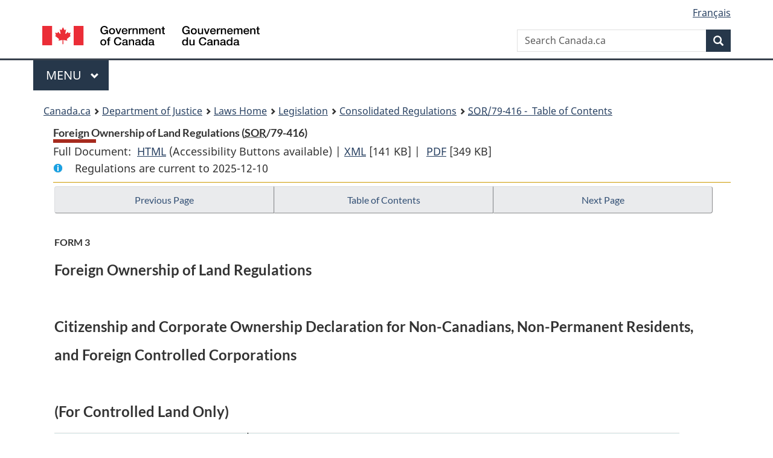

--- FILE ---
content_type: text/html
request_url: https://laws-lois.justice.gc.ca/eng/regulations/SOR-79-416/page-5.html
body_size: 29010
content:
<!DOCTYPE html>
<html class="no-js" lang="en" dir="ltr">
<head>
<meta charset="utf-8">
<meta property="dcterms:accessRights" content="2"/>
<meta property="dcterms:service" content="JUS-Laws_Lois"/>
<meta content="width=device-width,initial-scale=1" name="viewport">
<meta name="dcterms.language" title="ISO639-2" content="eng">
<link href="/canada/themes-dist/GCWeb/assets/favicon.ico" rel="icon" type="image/x-icon">
<link rel="stylesheet" href="/canada/themes-dist/GCWeb/css/theme.min.css">
<link rel="stylesheet" type="text/css" href="/css/browse.css">
<link rel="stylesheet" type="text/css" href="/css/lawContent.css">
<link rel="stylesheet" type="text/css" href="/css/commonView.css">
<script src="//assets.adobedtm.com/be5dfd287373/bb72b7edd313/launch-e34f760eaec8.min.js"></script>
<link rel="stylesheet" href="/js/jquery-ui.css" />
<title>Foreign Ownership of Land Regulations</title>
<meta content="width=device-width, initial-scale=1" name="viewport" />
<!-- Meta data -->
<meta name="description" content="Federal laws of Canada" />
<meta name="dcterms.title" content="Consolidated federal laws of Canada, Foreign Ownership of Land Regulations" />
<meta name="dcterms.creator" title="Department of Justice" content="Legislative Services Branch" />
<meta name="dcterms.issued" title="W3CDTF" content="2006-03-22" />
<meta name="dcterms.modified" title="W3CDTF" content="2006-03-22" />
<meta name="dcterms.subject" title="scheme" content="Consolidated federal laws of Canada, Foreign Ownership of Land Regulations" />
<meta name="dcterms.language" title="ISO639-2" content="eng" />
<link href="https://fonts.googleapis.com/css?family=Montserrat" rel="stylesheet">
</head>
<body vocab="http://schema.org/" typeof="webPage">
<nav>
	<ul id="wb-tphp" class="wb-init wb-disable-inited">
		<li class="wb-slc"><a class="wb-sl" href="#wb-cont">Skip to main content</a></li>
		<li class="wb-slc"><a class="wb-sl" href="#wb-info">Skip to "About government"</a></li>
		<li class="wb-slc"><a class="wb-sl" rel="alternate" href="?wbdisable=true">Switch to basic HTML version</a></li>
	</ul>
</nav>

<header> 
	<div id="wb-bnr" class="container">
		<section id="wb-lng" class="text-right">
			<h2 class="wb-inv">Language selection</h2>
			<ul class="list-inline margin-bottom-none">
				<li><a href="/scripts/changelanguage.asp" lang="fr">Fran&ccedil;ais</a></li>
			</ul>
		</section>
		<div class="row">
			<div class="brand col-xs-5 col-md-4">
				<a href="https://www.canada.ca/en.html" rel="external"><img src="/canada/themes-dist/GCWeb/assets/sig-blk-en.svg" alt="Government of Canada" property="logo"></a>
			</div>
			<section id="wb-srch" class="col-lg-8 text-right">
				<h2>Search</h2>
				<form action="https://www.canada.ca/en/sr/srb.html" method="get" name="cse-search-box" role="search" class="form-inline ng-pristine ng-valid">
					<div class="form-group">
						<label for="wb-srch-q" class="wb-inv">Search Canada.ca</label>
						<input name="cdn" value="canada" type="hidden">
						<input name="st" value="s" type="hidden">
						<input name="num" value="10" type="hidden">
						<input name="langs" value="en" type="hidden">
						<input name="st1rt" value="1" type="hidden">
						<input name="s5bm3ts21rch" value="x" type="hidden">
						<input id="wb-srch-q" list="wb-srch-q-ac" class="wb-srch-q form-control" name="q" type="search" value="" size="34" maxlength="170" placeholder="Search Canada.ca">
						<input type="hidden" name="_charset_" value="UTF-8">
						<datalist id="wb-srch-q-ac"> </datalist>
					</div>
					<div class="form-group submit">
						<button type="submit" id="wb-srch-sub" class="btn btn-primary btn-small" name="wb-srch-sub"><span class="glyphicon-search glyphicon"></span><span class="wb-inv">Search</span></button>
					</div>
				</form>
			</section>
		</div>
	</div>
<nav id="wb-cont-menu" class="gcweb-v2 gcweb-menu" typeof="SiteNavigationElement">
	<div class="container">
		<h2 class="wb-inv">Menu</h2>
		<button type="button" aria-haspopup="true" aria-expanded="false"><span class="wb-inv">Main </span>Menu <span class="expicon glyphicon glyphicon-chevron-down"></span></button>
		<ul role="menu" aria-orientation="vertical" data-ajax-replace="https://www.canada.ca/content/dam/canada/sitemenu/sitemenu-v2-en.html">
			<li role="presentation"><a role="menuitem" tabindex="-1" href="https://www.canada.ca/en/services/jobs.html">Jobs and the workplace</a></li>
			<li role="presentation"><a role="menuitem" tabindex="-1" href="https://www.canada.ca/en/services/immigration-citizenship.html">Immigration and citizenship</a></li>
			<li role="presentation"><a role="menuitem" tabindex="-1" href="https://travel.gc.ca/">Travel and tourism</a></li>
			<li role="presentation"><a role="menuitem" tabindex="-1" href="https://www.canada.ca/en/services/business.html">Business and industry</a></li>
			<li role="presentation"><a role="menuitem" tabindex="-1" href="https://www.canada.ca/en/services/benefits.html">Benefits</a></li>
			<li role="presentation"><a role="menuitem" tabindex="-1" href="https://www.canada.ca/en/services/health.html">Health</a></li>
			<li role="presentation"><a role="menuitem" tabindex="-1" href="https://www.canada.ca/en/services/taxes.html">Taxes</a></li>
			<li role="presentation"><a role="menuitem" tabindex="-1" href="https://www.canada.ca/en/services/environment.html">Environment and natural resources</a></li>
			<li role="presentation"><a role="menuitem" tabindex="-1" href="https://www.canada.ca/en/services/defence.html">National security and defence</a></li>
			<li role="presentation"><a role="menuitem" tabindex="-1" href="https://www.canada.ca/en/services/culture.html">Culture, history and sport</a></li>
			<li role="presentation"><a role="menuitem" tabindex="-1" href="https://www.canada.ca/en/services/policing.html">Policing, justice and emergencies</a></li>
			<li role="presentation"><a role="menuitem" tabindex="-1" href="https://www.canada.ca/en/services/transport.html">Transport and infrastructure</a></li>
			<li role="presentation"><a role="menuitem" tabindex="-1" href="http://international.gc.ca/world-monde/index.aspx?lang=eng">Canada and the world</a></li>
			<li role="presentation"><a role="menuitem" tabindex="-1" href="https://www.canada.ca/en/services/finance.html">Money and finances</a></li>
			<li role="presentation"><a role="menuitem" tabindex="-1" href="https://www.canada.ca/en/services/science.html">Science and innovation</a></li>
		</ul>
	</div>
</nav>
<nav id="wb-bc" property="breadcrumb"><h2>You are here:</h2><div class="container"><ol class="breadcrumb"><li><a href="https://www.canada.ca/en.html">Canada.ca</a></li><li><a href="https://www.justice.gc.ca/eng/index.html">Department of Justice</a></li><li><a href="/eng">Laws Home</a></li><li><a href="/eng/laws-index.html">Legislation</a></li><li><a href="/eng/regulations/">Consolidated Regulations</a></li><li><a href="/eng/regulations/SOR-79-416/index.html"><abbr title='Statutory Orders and Regulations'>SOR</abbr>/79-416 - &#x00A0;Table of Contents</a></li></ol></div></nav>
</header>
<main property="mainContentOfPage" typeof="WebPageElement">
<div class="container">
<!-- MAIN CONT DIV START --><div class='legisHeader'><header><h1 id='wb-cont' class='HeadTitle'>Foreign Ownership of Land Regulations&#x00A0;(<abbr title='Statutory Orders and Regulations'>SOR</abbr>/79-416)</h1><div id='printAll'><p id='FullDoc'>Full Document: &nbsp;</p><ul><li><a href='FullText.html'>HTML<span class='wb-invisible'>Full Document: Foreign Ownership of Land Regulations</span></a>&nbsp;(Accessibility Buttons available) |&nbsp;</li><li><a href='/eng/XML/SOR-79-416.xml'>XML<span class='wb-invisible'>Full Document: Foreign Ownership of Land Regulations</span></a> <span class='fileSize'>[141 KB]</span>&nbsp;|&nbsp;</li> <li><a href='/PDF/SOR-79-416.pdf'>PDF<span class='wb-invisible'>Full Document: Foreign Ownership of Land Regulations</span></a> <span class='fileSize'>[349 KB]</span></li></ul></div><div class='info'><p id='assentedDate'>Regulations are current to 2025-12-10 </p></div></header><div class='lineSeparator goldLineTop'></div></div><div class='docContents' id='docCont'>
<nav><div class="btn-group btn-group-justified"><a rel="prev" class="btn btn-default" role="button" href="page-4.html#docCont" >Previous Page</a><a id="right-panel-trigger" class="overlay-lnk btn btn-default" role="button" href="index.html" aria-controls="right-panel">Table of Contents</a><a rel="next" class="btn btn-default" role="button" href="page-6.html#docCont" >Next Page</a></div></nav><div class="wb-txthl">
<section>
<section><div class="Schedule" id="865702"><header><h2 class="scheduleLabel" id="h-865703"><span class="scheduleLabel">FORM 3</span><span class="scheduleTitleText">Foreign Ownership of Land Regulations</span><br><br><span class="scheduleTitleText">Citizenship and Corporate Ownership Declaration for Non-Canadians,  Non-Permanent Residents, and Foreign Controlled Corporations</span><br><br><span class="scheduleTitleText">(For Controlled Land Only)</span><br></h2></header><table class="tablePointsize9 none"><col class="width31"><col class="width69left"><tbody><tr><td class="borderRight"><p class="centered">CANADA</p><p class="centered">PROVINCE OF ALBERTA</p><p class="centered">TO WIT:</p></td><td class="alignleft"><p class="Provision">Corporation Access Number: <img class="Leader-solid" src="/img/ii_spacer.gif" alt="blank line"></p><p class="Provision">IN THE MATTER of the registration of the</p><p class="Provision"><img class="LeaderRightJustified-solid" src="/img/ii_spacer.gif" alt="blank line"></p><p class="centered">(name type of instrument)</p><p class="Provision">affecting the land described as <img class="LeaderRightJustified-solid" src="/img/ii_spacer.gif" alt="blank line"></p><p class="Provision"><img class="LeaderRightJustified-solid" src="/img/ii_spacer.gif" alt="blank line"></p><p class="centered">(insert abbreviated description)</p><p class="Provision">containing <img class="LeaderRightJustified-solid" src="/img/ii_spacer.gif" alt="blank line"></p><p class="centered">(acres or hectares)</p><p class="Provision"><img class="LeaderRightJustified-solid" src="/img/ii_spacer.gif" alt="blank line"></p><p class="centered">(name of County, M.D., I.D. or Special Area)</p></td></tr></tbody></table><p class="indent-0-0" id="865708">I (We) <img class="Leader-solid" src="/img/ii_spacer.gif" alt="blank line"></p><p class="Provision" id="865709">of <img class="Leader-solid" src="/img/ii_spacer.gif" alt="blank line"></p><p class="centered" id="865710">(full address including street, municipality and country.)</p><p class="Provision" id="865711">SOLEMNLY DECLARE THAT:</p><ul class="ProvisionList"><li><ul class="ProvisionList"><li><p class="indent-0-0" id="865713"><span class="lawlabel">1</span> I (We) am (are) the transferee(s), transmittee(s), caveator(s) or lessee(s) named in the above instrument and will hold the interest in the land beneficially and not as trustee(s) and not on behalf of any person and I (we) am (are) a citizen(s) of the country of <img class="Leader-solid" src="/img/ii_spacer.gif" alt="blank line"> and am (are) not a permanent resident(s) within the meaning of the <cite class="XRefExternalAct">Immigration Act, 1976</cite> (Canada).</p></li></ul><p class="centered" id="865714">or</p><p class="indent-2-2" id="865715">I am a member of the Law Society of Alberta and am the solicitor for the transferee(s), transmittee(s), caveator(s) or lessee(s) named in the above described instrument who will hold the interest in the land beneficially and not as trustee(s) and not on behalf of any person and who is (are) a citizen(s) of the country of <img class="Leader-solid" src="/img/ii_spacer.gif" alt="blank line"> and is (are) not a permanent resident(s) within the meaning of the <cite class="XRefExternalAct">Immigration Act, 1976</cite> (Canada).</p><p class="centered" id="865716">or</p><p class="indent-0-0" id="865717"><img class="Leader-solid" src="/img/ii_spacer.gif" alt="blank line"> of</p><p class="centered" id="865718">(name of corporation(s))</p><p class="indent-0-0" id="865719"><img class="Leader-solid" src="/img/ii_spacer.gif" alt="blank line"></p><p class="centered" id="865720">(mailing address)</p><p class="indent-2-2" id="865721">is (are) the transferee(s), transmittee(s), caveator(s) or lessee(s) named in the above described instrument; will hold the interest in the land beneficially and not as trustee(s) and not on behalf of any person; and is (are) a “foreign controlled corporation(s)” as defined in the <cite class="XRefExternalRegulation"><a href="/eng/regulations/SOR-79-416">Foreign Ownership of Land Regulations</a></cite>. The majority of the shares or memberships are held by persons from the country of <img class="Leader-solid" src="/img/ii_spacer.gif" alt="blank line"> . I am a person authorized under section 22(2) of the <cite class="XRefExternalRegulation"><a href="/eng/regulations/SOR-79-416">Foreign Ownership of Land Regulations</a></cite> to sign on behalf of the transferee(s), transmittee(s), caveator(s) or lessee(s) named in the above described instrument.</p></li><li><ul class="ProvisionList"><li><p class="indent-0-0" id="865723"><span class="lawlabel">2</span> The interest is being acquired under a statutory exemption, section <img class="Leader-solid" src="/img/ii_spacer.gif" alt="blank line"> of the <cite class="XRefExternalRegulation"><a href="/eng/regulations/SOR-79-416">Foreign Ownership of Land Regulations</a></cite>. (If acquiring an interest under: 1) section 4(2), a copy of the letters probate or letters of administration must form an exhibit to this declaration and 2) section 9, a copy of the agreement must form an exhibit to this declaration.)</p></li></ul><p class="centered" id="865724">or</p><p class="" id="865725">The interest is being acquired under O.C. No. <img class="Leader-solid" src="/img/ii_spacer.gif" alt="blank line"> passed <img class="Leader-solid" src="/img/ii_spacer.gif" alt="blank line"></p><p class="centered" id="865726">(day/month/year)</p></li><li><ul class="ProvisionList"><li><p class="indent-0-0" id="865728"><span class="lawlabel">3</span> The true consideration paid or payable in respect of the transaction<a href="#star1" id="star1-ID0EBABFA"><span class="wb-invisible">Footnote </span><sup>*</sup></a> is as follows:</p></li></ul><p class="indent-2-2" id="865729">(give full details of purchase or rental as applicable, including total price paid)</p></li><li><ul class="ProvisionList"><li><p class="indent-0-0" id="865731"><span class="lawlabel">4</span> The present value of the land<a href="#star1" id="star1-ID0EDABEA"><span class="wb-invisible">Footnote </span><sup>*</sup></a>, in my opinion, is $ <img class="Leader-solid" src="/img/ii_spacer.gif" alt="blank line"> </p></li></ul><p class="Provision" id="865732">(“land includes buildings and all other improvements affixed to the land”)</p></li></ul><ul class="ProvisionList"><li><div class="Footnote"><p class="Footnote"><a href="#star1-ID0EBABFA" id="star1"><span class="wb-invisible">Return to footnote </span><sup>*</sup></a>Answer required only for transmissions, caveats and leases.</p></div></li></ul><p class="Provision" id="865733">AND I (WE) MAKE THIS SOLEMN DECLARATION conscientiously believing it to be true, and knowing that it is of the same force and effect as if made under oath.</p><table class="tablePointsize9 none"><col class="width50"><col class="width50"><tbody><tr><td class="borderRight"><p class="Provision">(SEVERALLY) DECLARED before me</p><p class="Provision"><img class="LeaderRightJustified-solid" src="/img/ii_spacer.gif" alt="blank line"></p><p class="centered"> (print name of commissioner) </p><p class="Provision">at the <img class="Leader-solid" src="/img/ii_spacer.gif" alt="blank line"> of <img class="Leader-solid" src="/img/ii_spacer.gif" alt="blank line"></p><p class="Provision">in the Province of <img class="Leader-solid" src="/img/ii_spacer.gif" alt="blank line"></p><p class="Provision">this <img class="Leader-solid" src="/img/ii_spacer.gif" alt="blank line"> day of <img class="Leader-solid" src="/img/ii_spacer.gif" alt="blank line"></p><p class="Provision">19 <img class="Leader-solid" src="/img/ii_spacer.gif" alt="blank line"> .</p><p class="Provision"><img class="LeaderRightJustified-solid" src="/img/ii_spacer.gif" alt="blank line"></p><p class="centered">A Commissioner for Oaths</p></td><td class="bottom"><p class="Provision"><img class="LeaderRightJustified-solid" src="/img/ii_spacer.gif" alt="blank line"></p><p class="centered">(signature)</p><p class="Provision"><img class="LeaderRightJustified-solid" src="/img/ii_spacer.gif" alt="blank line"></p><p class="centered">(signatory’s position with the corporation, if applicable)</p></td></tr></tbody></table><div class="HistoricalNote"><ul class="HistoricalNote"><li class="HistoricalNoteSubItem"> SOR/80-156, s. 3</li></ul></div></div></section>
</section></div>
</div> <!--END OF DocContents -->
<section id="right-panel" class="wb-overlay modal-content overlay-def wb-panel-l"><header class="modal-header"><h2 class="modal-title">Table of Contents</h2></header><div class="modal-body"><nav>
<ul class="TocIndent">
<li><a title="Page 1" href="page-1.html">
Foreign Ownership of Land Regulations</a><ul class="TocIndent"><li><span class='sectionRange'>1 - </span><a href="page-1.html#h-865414"><span class="HTitleText1">Short Title</span></a>
</li>
<li><span class='sectionRange'>2 - </span><a href="page-1.html#h-865416"><span class="HTitleText1">Interpretation</span></a>
</li>
<li><span class='sectionRange'>3 - </span><a href="page-1.html#h-865453"><span class="HTitleText1">Effective Control of Corporation</span></a>
</li>
<li><span class='sectionRange'>4 - </span><a href="page-1.html#h-865455"><span class="HTitleText1">Prohibition</span></a>
</li>
<li><span class='sectionRange'>5 - </span><a href="page-1.html#h-865459"><span class="HTitleText1">General</span></a>
</li>
<li><span class='sectionRange'>8 - </span><a href="page-1.html#h-865469"><span class="HTitleText1">Application</span></a>
</li>
<li><span class='sectionRange'>13 - </span><a href="page-1.html#h-865512"><span class="HTitleText1">Percentage of Foreign Ownership</span></a>
</li>
<li><span class='sectionRange'>14 - </span><a href="page-2.html#h-865527"><span class="HTitleText1">Exclusions from Regulations</span></a>
</li>
<li><span class='sectionRange'>15 - </span><a href="page-2.html#h-865536"><span class="HTitleText1">Acquisition of Interest</span></a>
</li>
<li><span class='sectionRange'>18 - </span><a href="page-2.html#h-865546"><span class="HTitleText1">Trusts</span></a>
</li>
<li><span class='sectionRange'>19 - </span><a href="page-2.html#h-865550"><span class="HTitleText1">Limited Partnerships</span></a>
</li>
<li><span class='sectionRange'>20 - </span><a href="page-2.html#h-865557"><span class="HTitleText1">Judicial Sale</span></a>
</li>
<li><span class='sectionRange'>21 - </span><a href="page-2.html#h-865565"><span class="HTitleText1">Interpretation Act</span></a>
</li>
<li><span class='sectionRange'>22 - </span><a href="page-2.html#h-865567"><span class="HTitleText1">Information Under the Land Titles Act (Alberta)</span></a>
</li>
<li><span class='sectionRange'>23 - </span><a href="page-2.html#h-865579"><span class="HTitleText1">Information in Respect of Corporations</span></a>
</li>
<li><span class='sectionRange'>25 - </span><a href="page-2.html#h-865605"><span class="HTitleText1">Information to Minister</span></a>
</li>
<li><span class='sectionRange'>26 - </span><a href="page-2.html#h-865620"><span class="HTitleText1">Commencement</span></a>
</li>
<li><a href="page-3.html#h-865623"><span class="scheduleLabel">FORM 1</span> - <span class="scheduleTitleText"> - Foreign Ownership of Land Regulations</span> - <span class="scheduleTitleText"> - Citizenship Declaration for Canadian Citizen(s) and Permanent Resident(s)</span> - <span class="scheduleTitleText"> - (For Controlled Land Only)</span></a>
</li>
<li><a href="page-4.html#h-865661"><span class="scheduleLabel">FORM 2</span> - <span class="scheduleTitleText"> - Foreign Ownership of Land Regulations</span> - <span class="scheduleTitleText"> - Corporate Ownership Declaration for Corporations That Are Not Foreign Controlled</span> - <span class="scheduleTitleText"> - (For Controlled Land Only)</span></a>
</li>
<li><a href="page-5.html#h-865703"><span class="scheduleLabel">FORM 3</span> - <span class="scheduleTitleText"> - Foreign Ownership of Land Regulations</span> - <span class="scheduleTitleText"> - Citizenship and Corporate Ownership Declaration for Non-Canadians,  Non-Permanent Residents, and Foreign Controlled Corporations</span> - <span class="scheduleTitleText"> - (For Controlled Land Only)</span></a>
</li>
<li><a href="page-6.html#h-865741"><span class="scheduleLabel">FORM 4</span> - <span class="scheduleTitleText"> - Foreign Ownership of Land Regulations</span> - <span class="scheduleTitleText"> - Citizenship and Corporate Ownership Declaration for Trustees*</span> - <span class="scheduleTitleText"> - (For Controlled Land Only)</span></a>
</li>
<li><a href="page-7.html#h-865811"><span class="scheduleLabel">FORM 5</span> - <span class="scheduleTitleText"> - Annual Corporate Report of Corporations Owning Controlled Land</span></a>
</li></ul>
</li></ul>

</nav>

</div></section>
<div class="lineSeparator">&nbsp;</div><nav><div class="btn-group btn-group-justified"><a rel="prev" class="btn btn-default" role="button" href="page-4.html#docCont" >Previous Page</a><a rel="next" class="btn btn-default" role="button" href="page-6.html#docCont" >Next Page</a></div></nav><form class='form-inline goToSection' action='/scripts/gotopage.asp' method='post'><div class='nextPreviousBtnAlign selectTop'><label class='wb-invisible' for='pageSelect'>Select page</label><select id='pageSelect' title='Select page' name='selectPage' class='navSelect'><option value='index'>Table of Contents</option><option value='page-1'>1            ... 13</option><option value='page-2'>14            ... 26</option><option value='page-3'>FORM 1 : Foreign Ownership of Land Regulations</option><option value='page-4'>FORM 2 : Foreign Ownership of Land Regulations</option><option value='page-5' selected='selected'>FORM 3 : Foreign Ownership of Land Regulations</option><option value='page-6'>FORM 4 : Foreign Ownership of Land Regulations</option><option value='page-7'>FORM 5 : Annual Corporate Report of Corporations Owning Controlled Land</option></select><input class="button-accent" type='submit' value='Go to page' /><input type='hidden' name='folder' value='SOR-79-416'/><input type='hidden' name='type' value='regulations' /><input type='hidden' name='language' value='eng'/></div></form>
<!-- MAIN CONT DIV END --></div>
<section class="pagedetails container">
    <h2 class="wb-inv">Page Details</h2>   
        <dl id="wb-dtmd">
    <dt>Date modified: </dt>
    <dd><time property="dateModified">﻿2026-01-12</time></dd>
</dl>
</section>
<script src="https://ajax.googleapis.com/ajax/libs/jquery/2.2.4/jquery.js"></script>
<script src="/canada/themes-dist/wet-boew/js/wet-boew.min.js"></script>
<script src="/canada/themes-dist/GCWeb/js/theme.min.js"></script>
</main>
<footer id="wb-info">
	<div class="gc-contextual" style="background: #f5f5f5 !important; color: #222222ff">
		<div class="container">
			<nav class="wb-navcurr pb-4 pt-4">
				<h3 class="mt-4">Justice Laws Website</h3>
				<ul class="list-unstyled colcount-sm-2 colcount-md-3">
					<li><a style="color: #222222ff" href="/eng/const-index.html">Constitutional Documents</a></li>
					<li><a style="color: #222222ff" href="/eng/res-index.html">Related Resources</a></li>
					<li><a style="color: #222222ff" href="/eng/laws-index.html/">Consolidated Acts and Regulations</a></li>
					<li><a style="color: #222222ff" href="/Search/Search.aspx">Search</a></li>
					<li><a style="color: #222222ff" href="/eng/help-index.html/">Help</a></li>
				</ul>
			</nav>
		</div>
	</div>
	
	<div class="gc-contextual">
		<div class="container">
			<nav class="wb-navcurr pb-4 pt-4">
				<h3 class="mt-4">Department of Justice Canada</h3>
				<ul class="list-unstyled colcount-sm-2 colcount-md-3">
					<li><a href="https://www.justice.gc.ca/eng/fl-df/index.html">Family Law</a></li>
					<li><a href="https://www.justice.gc.ca/eng/cj-jp/index.html">Criminal Justice</a></li>
					<li><a href="https://www.justice.gc.ca/eng/fund-fina/index.html">Funding</a></li>
					<li><a href="https://www.justice.gc.ca/eng/csj-sjc/index.html">Canada's System of Justice</a></li>
					<li><a href="https://laws-lois.justice.gc.ca/eng/" rel="external">Laws</a></li>
				</ul>
			</nav>
		</div>
	</div>
	<div class="landscape">
		<div class="container">
			<nav class="wb-navcurr pb-3 pt-4">
				<h3 class="mt-3">Government of Canada</h3>
				<ul class="list-unstyled colcount-sm-2 colcount-md-3">
					<li><a href="https://www.canada.ca/en/contact.html" rel="external">All contacts</a></li>
					<li><a href="https://www.canada.ca/en/government/dept.html" rel="external">Departments and agencies</a></li>
					<li><a href="https://www.canada.ca/en/government/system.html" rel="external">About government</a></li>
				</ul>
				
				<h4><span class="wb-inv">Themes and topics</span></h4>
				<ul class="list-unstyled colcount-sm-2 colcount-md-3">
					<li><a href="https://www.canada.ca/en/services/jobs.html" rel="external">Jobs</a></li>
					<li><a href="https://www.canada.ca/en/services/immigration-citizenship.html" rel="external">Immigration and citizenship</a></li>
					<li><a href="https://travel.gc.ca/" rel="external">Travel and tourism</a></li>
					<li><a href="https://www.canada.ca/en/services/business.html" rel="external">Business</a></li>
					<li><a href="https://www.canada.ca/en/services/benefits.html" rel="external">Benefits</a></li>
					<li><a href="https://www.canada.ca/en/services/health.html" rel="external">Health</a></li>
					<li><a href="https://www.canada.ca/en/services/taxes.html" rel="external">Taxes</a></li>
					<li><a href="https://www.canada.ca/en/services/environment.html" rel="external">Environment and natural resources</a></li>
					<li><a href="https://www.canada.ca/en/services/defence.html" rel="external">National security and defence</a></li>
					<li><a href="https://www.canada.ca/en/services/culture.html" rel="external">Culture, history and sport</a></li>
					<li><a href="https://www.canada.ca/en/services/policing.html" rel="external">Policing, justice and emergencies</a></li>
					<li><a href="https://www.canada.ca/en/services/transport.html" rel="external">Transport and infrastructure</a></li>
					<li><a href="https://international.gc.ca/world-monde/index.aspx?lang=eng" rel="external">Canada and the world</a></li>
					<li><a href="https://www.canada.ca/en/services/finance.html" rel="external">Money and finance</a></li>
					<li><a href="https://www.canada.ca/en/services/science.html" rel="external">Science and innovation</a></li>
					<li><a href="https://www.canada.ca/en/services/indigenous-peoples.html" rel="external">Indigenous peoples</a></li>
					<li><a href="https://www.canada.ca/en/services/veterans.html" rel="external">Veterans and military</a></li>
					<li><a href="https://www.canada.ca/en/services/youth.html" rel="external">Youth</a></li>
				</ul>
			</nav>
		</div>
	</div>
	<div class="brand">
		<div class="container">
			<div class="row">
				<nav class="col-md-9 col-lg-10 ftr-urlt-lnk pb-0">
					<ul>
						<li><a href="https://www.canada.ca/en/social.html" rel="external">Social media</a></li>
						<li><a href="https://www.canada.ca/en/mobile.html" rel="external">Mobile applications</a></li>
						<li><a href="https://www.canada.ca/en/government/about.html" rel="external">About Canada.ca</a></li>
						<li><a href="https://www.canada.ca/en/transparency/terms.html" rel="external">Terms and conditions</a></li>
						<li><a href="https://www.canada.ca/en/transparency/privacy.html" rel="external">Privacy</a></li>
					</ul>
				</nav>
				<div class="col-xs-6 visible-sm visible-xs tofpg">
					<a href="#wb-cont">Top of Page <span class="glyphicon glyphicon-chevron-up"></span></a>
				</div>
				<div class="col-xs-6 col-md-3 col-lg-2 text-right">
					<img src="https://wet-boew.github.io/themes-dist/GCWeb/GCWeb/assets/wmms-blk.svg" alt="Symbol of the Government of Canada">
				</div>
			</div>
		</div>
	</div>
</footer>
<!-- CURATE -->
<!-- Do not remove - this Adobe Analytics tag - STARTS --> 	
<script>_satellite.pageBottom();</script>
<!-- Do not remove - this Adobe Analytics tag - STARTS -->
<script src="/js/tocCheckjs.js"></script>
</body>
</html>
